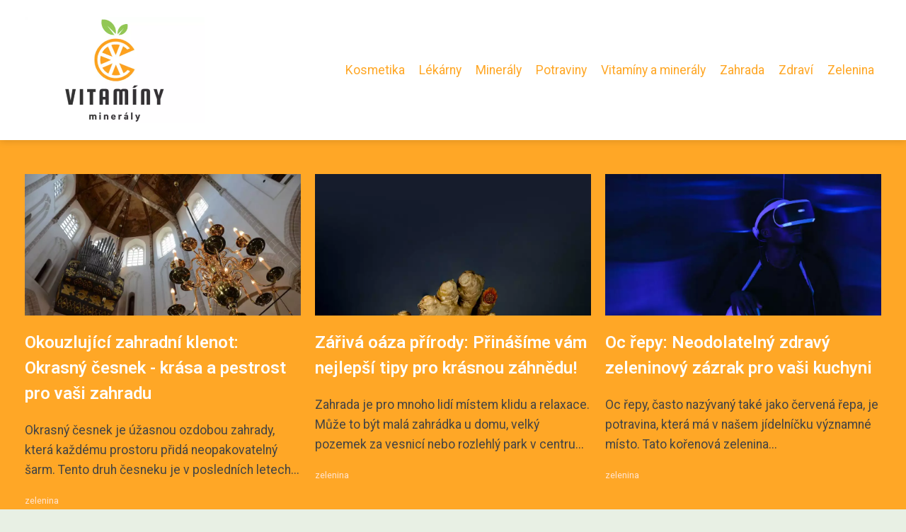

--- FILE ---
content_type: text/html;charset=UTF-8
request_url: https://vitaminymineraly.cz/category/zelenina/
body_size: 4839
content:
<!DOCTYPE html>
<html lang="cs">
    <head>
        <meta charset="utf-8">
<meta name="viewport" content="width=device-width, initial-scale=1.0, maximum-scale=5.0">
<meta name="keywords" content="zelenina">
<meta name="description" content="Kategorie zelenina">
<link rel="stylesheet" type="text/css" href="https://vitaminymineraly.cz/assets/css/style.css" media="all">
<link rel="stylesheet" type="text/css" href="https://vitaminymineraly.cz/assets/css/skin.css" media="all">

<title>zelenina &lt; Vitamíny a Minerály</title>

<script async src="https://pagead2.googlesyndication.com/pagead/js/adsbygoogle.js?client=ca-pub-6892467337819768" crossorigin="anonymous"></script>



<script>
  var _paq = window._paq = window._paq || [];
  _paq.push(['trackPageView']);
  _paq.push(['enableLinkTracking']);
  (function() {
    var u = "//websitetrafficcounter.com/";
    _paq.push(['setTrackerUrl', u + 'matomo.php']);
    _paq.push(['setSiteId', '153']);
    var d = document, g = d.createElement('script'), s = d.getElementsByTagName('script')[0];
    g.async = true;
    g.src = u + 'matomo.js';
    s.parentNode.insertBefore(g, s);
  })();
</script>



<script type="application/ld+json">
  {
    "@context": "http://schema.org",
    "@type": "WebSite",
    "name": "Vitamíny a Minerály",
    "url": "https://vitaminymineraly.cz"
  }
</script>
<link rel="icon" type="image/png" sizes="64x64" href="https://vitaminymineraly.cz/favicon/favicon-64x64.png">
<link rel="icon" type="image/png" sizes="32x32" href="https://vitaminymineraly.cz/favicon/favicon-32x32.png">
<link rel="shortcut icon" href="https://vitaminymineraly.cz/favicon/favicon.ico">
    </head>
    <body class="layout--fixed grid--default">

        
        <div class="wrapper">
            <header class="header header--categories" role="banner">

                <div class="header__inner">
                    <p class="header__logo">
                        <a href="https://vitaminymineraly.cz">
                                                                                    <img alt="vitaminymineraly.cz"
                                src="https://vitaminymineraly.cz/image/logo/vitaminy-mineraly-small.webp"
                                srcset="https://vitaminymineraly.cz/image/logo/vitaminy-mineraly-small.webp 300w, https://vitaminymineraly.cz/image/logo/vitaminy-mineraly-medium.webp 500w, https://vitaminymineraly.cz/image/logo/vitaminy-mineraly-large.webp 1000w">
                                                    </a>
                    </p>
                    <button class="header__toggle" id="header__toggle">
                        <svg xmlns="http://www.w3.org/2000/svg" width="24" height="24" viewBox="0 0 24 24" fill="none" stroke-width="2" stroke-linecap="round" stroke-linejoin="round">
                            <line x1="3" y1="12" x2="21" y2="12"></line>
                            <line x1="3" y1="6" x2="21" y2="6"></line>
                            <line x1="3" y1="18" x2="21" y2="18"></line>
                        </svg>
                    </button>

                                        <nav class="nav" role="navigation">
                        <ul>
                                                        <li>
                                <a href="https://vitaminymineraly.cz/category/kosmetika/">
                                    Kosmetika
                                </a>
                            </li>
                                                        <li>
                                <a href="https://vitaminymineraly.cz/category/lekarny/">
                                    Lékárny
                                </a>
                            </li>
                                                        <li>
                                <a href="https://vitaminymineraly.cz/category/mineraly/">
                                    Minerály
                                </a>
                            </li>
                                                        <li>
                                <a href="https://vitaminymineraly.cz/category/potraviny/">
                                    Potraviny
                                </a>
                            </li>
                                                        <li>
                                <a href="https://vitaminymineraly.cz/category/vitaminy-a-mineraly/">
                                    Vitamíny a minerály
                                </a>
                            </li>
                                                        <li>
                                <a href="https://vitaminymineraly.cz/category/zahrada/">
                                    Zahrada
                                </a>
                            </li>
                                                        <li>
                                <a href="https://vitaminymineraly.cz/category/zdravi/">
                                    Zdraví
                                </a>
                            </li>
                                                        <li>
                                <a href="https://vitaminymineraly.cz/category/zelenina/">
                                    Zelenina
                                </a>
                            </li>
                                                    </ul>
                    </nav>
                    
                </div>
            </header>

            
            <nav class="smallnav" id="smallnav" style="display:none;">
                <button class="smallnav__close" id="smallnav__close">
                    <svg xmlns="http://www.w3.org/2000/svg" width="24" height="24" viewBox="0 0 24 24" fill="none" stroke="#000000" stroke-width="2" stroke-linecap="round" stroke-linejoin="round">
                        <line x1="18" y1="6" x2="6" y2="18"></line>
                        <line x1="6" y1="6" x2="18" y2="18"></line>
                    </svg>
                </button>
                <ul>
                                        <li>
                        <a href="https://vitaminymineraly.cz/category/kosmetika/">
                            Kosmetika
                        </a>
                    </li>
                                        <li>
                        <a href="https://vitaminymineraly.cz/category/lekarny/">
                            Lékárny
                        </a>
                    </li>
                                        <li>
                        <a href="https://vitaminymineraly.cz/category/mineraly/">
                            Minerály
                        </a>
                    </li>
                                        <li>
                        <a href="https://vitaminymineraly.cz/category/potraviny/">
                            Potraviny
                        </a>
                    </li>
                                        <li>
                        <a href="https://vitaminymineraly.cz/category/vitaminy-a-mineraly/">
                            Vitamíny a minerály
                        </a>
                    </li>
                                        <li>
                        <a href="https://vitaminymineraly.cz/category/zahrada/">
                            Zahrada
                        </a>
                    </li>
                                        <li>
                        <a href="https://vitaminymineraly.cz/category/zdravi/">
                            Zdraví
                        </a>
                    </li>
                                        <li>
                        <a href="https://vitaminymineraly.cz/category/zelenina/">
                            Zelenina
                        </a>
                    </li>
                                    </ul>
            </nav>

            <script type="text/javascript">
                var open = document.querySelector('#header__toggle');
                var close = document.querySelector('#smallnav__close');
                var nav = document.querySelector('#smallnav');

                open.addEventListener('click', function(event) {
                    if (nav.style.display == "none") {
                        nav.style.display = "";
                    } else {
                        nav.style.display = "none";
                    }
                });

                close.addEventListener('click', function(event) {
                    if (nav.style.display == "none") {
                        nav.style.display = "";
                    } else {
                        nav.style.display = "none";
                    }
                });
            </script>

            
                        <section class="top top--default">
  <div class="top__inner">
        <article class="article">
      <p class="article__image">
        <a href="https://vitaminymineraly.cz/okouzlujici-zahradni-klenot-okrasny-cesnek-krasa-a-pestrost-pro-vasi-zahradu/">
          <img alt="Okrasný Česnek"
              src="https://vitaminymineraly.cz/image/15126/okrasny-cesnek-small.webp"
              srcset="https://vitaminymineraly.cz/image/15126/okrasny-cesnek-small.webp 300w, https://vitaminymineraly.cz/image/15126/okrasny-cesnek-medium.webp 500w, https://vitaminymineraly.cz/image/15126/okrasny-cesnek-large.webp 1000w">
        </a>
      </p>

      <h2 class="article__title">
        <a href="https://vitaminymineraly.cz/okouzlujici-zahradni-klenot-okrasny-cesnek-krasa-a-pestrost-pro-vasi-zahradu/">Okouzlující zahradní klenot: Okrasný česnek - krása a pestrost pro vaši zahradu</a>
      </h2>

            <p class="article__perex">Okrasný česnek je úžasnou ozdobou zahrady, která každému prostoru přidá neopakovatelný šarm. Tento druh česneku je v posledních letech...</p>

            <p class="article__category">
        <a href="https://vitaminymineraly.cz/category/zelenina/">zelenina</a>      </p>
                </article>
        <article class="article">
      <p class="article__image">
        <a href="https://vitaminymineraly.cz/zariva-oaza-prirody-prinasime-vam-nejlepsi-tipy-pro-krasnou-zahnedu/">
          <img alt="Záhněda"
              src="https://vitaminymineraly.cz/image/15314/zahneda-small.webp"
              srcset="https://vitaminymineraly.cz/image/15314/zahneda-small.webp 300w, https://vitaminymineraly.cz/image/15314/zahneda-medium.webp 500w, https://vitaminymineraly.cz/image/15314/zahneda-large.webp 1000w">
        </a>
      </p>

      <h2 class="article__title">
        <a href="https://vitaminymineraly.cz/zariva-oaza-prirody-prinasime-vam-nejlepsi-tipy-pro-krasnou-zahnedu/">Zářivá oáza přírody: Přinášíme vám nejlepší tipy pro krásnou záhnědu!</a>
      </h2>

            <p class="article__perex">Zahrada je pro mnoho lidí místem klidu a relaxace. Může to být malá zahrádka u domu, velký pozemek za vesnicí nebo rozlehlý park v centru...</p>

            <p class="article__category">
        <a href="https://vitaminymineraly.cz/category/zelenina/">zelenina</a>      </p>
                </article>
        <article class="article">
      <p class="article__image">
        <a href="https://vitaminymineraly.cz/oc-repy-neodolatelny-zdravy-zeleninovy-zazrak-pro-vasi-kuchyni/">
          <img alt="Oc Řepy"
              src="https://vitaminymineraly.cz/image/15529/oc-repy-small.webp"
              srcset="https://vitaminymineraly.cz/image/15529/oc-repy-small.webp 300w, https://vitaminymineraly.cz/image/15529/oc-repy-medium.webp 500w, https://vitaminymineraly.cz/image/15529/oc-repy-large.webp 1000w">
        </a>
      </p>

      <h2 class="article__title">
        <a href="https://vitaminymineraly.cz/oc-repy-neodolatelny-zdravy-zeleninovy-zazrak-pro-vasi-kuchyni/">Oc řepy: Neodolatelný zdravý zeleninový zázrak pro vaši kuchyni</a>
      </h2>

            <p class="article__perex">Oc řepy, často nazývaný také jako červená řepa, je potravina, která má v našem jídelníčku významné místo. Tato kořenová zelenina...</p>

            <p class="article__category">
        <a href="https://vitaminymineraly.cz/category/zelenina/">zelenina</a>      </p>
                </article>
      </div>
</section>
            
            <main class="main">
                <div class="main__inner">

                    
                    <section class="content">

                                                
                        
                        
                                                <h1>Zelenina</h1>

<div class="articles articles--default">
        <article class="article">
        <p class="article__image">
            <a href="https://vitaminymineraly.cz/zdravy-a-osvezujici-mrkvovy-salat-recept-plny-vitaminu-a-mineralu-pro-zeleninove-poteseni/">
                <img alt="Mrkvovi Salat"
                    src="https://vitaminymineraly.cz/image/29400/mrkvovi-salat-large.webp"
                    srcset="https://vitaminymineraly.cz/image/29400/mrkvovi-salat-small.webp 300w, https://vitaminymineraly.cz/image/29400/mrkvovi-salat-medium.webp 500w, https://vitaminymineraly.cz/image/29400/mrkvovi-salat-large.webp 1000w"/>
            </a>
        </p>

        <h2 class="article__title">
            <a href="https://vitaminymineraly.cz/zdravy-a-osvezujici-mrkvovy-salat-recept-plny-vitaminu-a-mineralu-pro-zeleninove-poteseni/">Zdravý a osvěžující mrkvový salát: Recept plný vitamínů a minerálů pro zeleninové potěšení</a>
        </h2>

        <p class="article__perex">Mrkvový salát je oblíbeným pokrmem po celém světě. Jeho vynikající chuť a bohaté nutriční složení ho činí ideálním přídavkem do každodenní stravy. Tento barevný a osvěžující salát je nejen zdravý, ale také snadno připravitelný. Mrkev, jako hlavní ingredience, dodává salátu sladkou chuť a krásnou oranžovou...</p>

                <p class="article__category">
                        <a href="https://vitaminymineraly.cz/category/zelenina/">zelenina</a>
                    </p>
        
        <p class="article__date">03. 02. 2024</p>
    </article>
        <article class="article">
        <p class="article__image">
            <a href="https://vitaminymineraly.cz/oc-repy-neodolatelny-zdravy-zeleninovy-zazrak-pro-vasi-kuchyni/">
                <img alt="Oc Řepy"
                    src="https://vitaminymineraly.cz/image/15529/oc-repy-large.webp"
                    srcset="https://vitaminymineraly.cz/image/15529/oc-repy-small.webp 300w, https://vitaminymineraly.cz/image/15529/oc-repy-medium.webp 500w, https://vitaminymineraly.cz/image/15529/oc-repy-large.webp 1000w"/>
            </a>
        </p>

        <h2 class="article__title">
            <a href="https://vitaminymineraly.cz/oc-repy-neodolatelny-zdravy-zeleninovy-zazrak-pro-vasi-kuchyni/">Oc řepy: Neodolatelný zdravý zeleninový zázrak pro vaši kuchyni</a>
        </h2>

        <p class="article__perex">Oc řepy, často nazývaný také jako červená řepa, je potravina, která má v našem jídelníčku významné místo. Tato kořenová zelenina se pěstuje po celém světě a může se konzumovat syrová i vařená. V poslední době si oc řepy získávají stále více fanoušků díky své bohatosti na živiny a vlastnostem, které...</p>

                <p class="article__category">
                        <a href="https://vitaminymineraly.cz/category/zelenina/">zelenina</a>
                    </p>
        
        <p class="article__date">07. 09. 2023</p>
    </article>
        <article class="article">
        <p class="article__image">
            <a href="https://vitaminymineraly.cz/brilantni-brukev-skvela-zelenina-plna-chuti-a-zdravi/">
                <img alt="Brukev"
                    src="https://vitaminymineraly.cz/image/15354/brukev-large.webp"
                    srcset="https://vitaminymineraly.cz/image/15354/brukev-small.webp 300w, https://vitaminymineraly.cz/image/15354/brukev-medium.webp 500w, https://vitaminymineraly.cz/image/15354/brukev-large.webp 1000w"/>
            </a>
        </p>

        <h2 class="article__title">
            <a href="https://vitaminymineraly.cz/brilantni-brukev-skvela-zelenina-plna-chuti-a-zdravi/">Brilantní Brukev: Skvělá zelenina plná chutí a zdraví</a>
        </h2>

        <p class="article__perex">Brukev je kořenová zelenina, kterou možná mnozí z nás znají jako dekoraci na talíři, ale má i mnoho jiných využití. Tato rostlina se pěstuje po celém světě a dnes ji lze najít v téměř každé kuchyni. Brukev se používá nejen jako přísada do salátů, ale je také hlavním ingrediencí mnoha tradičních pokrmů a...</p>

                <p class="article__category">
                        <a href="https://vitaminymineraly.cz/category/zelenina/">zelenina</a>
                    </p>
        
        <p class="article__date">02. 09. 2023</p>
    </article>
        <article class="article">
        <p class="article__image">
            <a href="https://vitaminymineraly.cz/zariva-oaza-prirody-prinasime-vam-nejlepsi-tipy-pro-krasnou-zahnedu/">
                <img alt="Záhněda"
                    src="https://vitaminymineraly.cz/image/15314/zahneda-large.webp"
                    srcset="https://vitaminymineraly.cz/image/15314/zahneda-small.webp 300w, https://vitaminymineraly.cz/image/15314/zahneda-medium.webp 500w, https://vitaminymineraly.cz/image/15314/zahneda-large.webp 1000w"/>
            </a>
        </p>

        <h2 class="article__title">
            <a href="https://vitaminymineraly.cz/zariva-oaza-prirody-prinasime-vam-nejlepsi-tipy-pro-krasnou-zahnedu/">Zářivá oáza přírody: Přinášíme vám nejlepší tipy pro krásnou záhnědu!</a>
        </h2>

        <p class="article__perex">Zahrada je pro mnoho lidí místem klidu a relaxace. Může to být malá zahrádka u domu, velký pozemek za vesnicí nebo rozlehlý park v centru města. Bez ohledu na velikost a umístění má zahrada pro člověka velký význam. Je to místo, kde se dá pracovat s půdou, sledovat růst rostlin a užít si krásy přírody. Ať už jste...</p>

                <p class="article__category">
                        <a href="https://vitaminymineraly.cz/category/zelenina/">zelenina</a>
                    </p>
        
        <p class="article__date">01. 09. 2023</p>
    </article>
        <article class="article">
        <p class="article__image">
            <a href="https://vitaminymineraly.cz/okouzlujici-zahradni-klenot-okrasny-cesnek-krasa-a-pestrost-pro-vasi-zahradu/">
                <img alt="Okrasný Česnek"
                    src="https://vitaminymineraly.cz/image/15126/okrasny-cesnek-large.webp"
                    srcset="https://vitaminymineraly.cz/image/15126/okrasny-cesnek-small.webp 300w, https://vitaminymineraly.cz/image/15126/okrasny-cesnek-medium.webp 500w, https://vitaminymineraly.cz/image/15126/okrasny-cesnek-large.webp 1000w"/>
            </a>
        </p>

        <h2 class="article__title">
            <a href="https://vitaminymineraly.cz/okouzlujici-zahradni-klenot-okrasny-cesnek-krasa-a-pestrost-pro-vasi-zahradu/">Okouzlující zahradní klenot: Okrasný česnek - krása a pestrost pro vaši zahradu</a>
        </h2>

        <p class="article__perex">Okrasný česnek je úžasnou ozdobou zahrady, která každému prostoru přidá neopakovatelný šarm. Tento druh česneku je v posledních letech stále oblíbenější a není se čemu divit - s jeho pestrou paletou barev a tvarů lze vytvořit skvělé kombinace a dotvořit tak krásnou a harmonickou zahradu. Mnoho lidí si myslí, že česnek...</p>

                <p class="article__category">
                        <a href="https://vitaminymineraly.cz/category/zelenina/">zelenina</a>
                    </p>
        
        <p class="article__date">31. 08. 2023</p>
    </article>
    </div>



                        
                    </section>

                                        <aside class="sidebar">
  
      
    <h3>Vitamínové bomby</h3>
  
      <article class="article">
    <p class="article__image">
      <a href="https://vitaminymineraly.cz/znovin-objevte-nove-lahodne-klenoty-ceskych-vinic/">
        <img alt="Znovín"
            src="https://vitaminymineraly.cz/image/7975/pexels-photo-15807234-small.webp"
            srcset="https://vitaminymineraly.cz/image/7975/pexels-photo-15807234-small.webp 300w, https://vitaminymineraly.cz/image/7975/pexels-photo-15807234-medium.webp 500w, https://vitaminymineraly.cz/image/7975/pexels-photo-15807234-large.webp 1000w">
      </a>
    </p>
    <h3 class="article__title">
      <a href="https://vitaminymineraly.cz/znovin-objevte-nove-lahodne-klenoty-ceskych-vinic/">Znovín - Objevte nové lahodné klenoty českých vinic</a>
    </h3>
  </article>
    <article class="article">
    <p class="article__image">
      <a href="https://vitaminymineraly.cz/lindor-neodolatelna-cokoladova-znacka-ktera-rozpousti-srdce/">
        <img alt="Lindor"
            src="https://vitaminymineraly.cz/image/11575/lindor-small.webp"
            srcset="https://vitaminymineraly.cz/image/11575/lindor-small.webp 300w, https://vitaminymineraly.cz/image/11575/lindor-medium.webp 500w, https://vitaminymineraly.cz/image/11575/lindor-large.webp 1000w">
      </a>
    </p>
    <h3 class="article__title">
      <a href="https://vitaminymineraly.cz/lindor-neodolatelna-cokoladova-znacka-ktera-rozpousti-srdce/">Lindor: Neodolatelná čokoládová značka, která rozpouští srdce</a>
    </h3>
  </article>
    <article class="article">
    <p class="article__image">
      <a href="https://vitaminymineraly.cz/zdravi-muzu-zvetseni-penisu-cesta-k-vetsimu-sebevedomi-a-zdravejsimu-zivotu/">
        <img alt="Zvětšení Penisu"
            src="https://vitaminymineraly.cz/image/15968/zvetseni-penisu-small.webp"
            srcset="https://vitaminymineraly.cz/image/15968/zvetseni-penisu-small.webp 300w, https://vitaminymineraly.cz/image/15968/zvetseni-penisu-medium.webp 500w, https://vitaminymineraly.cz/image/15968/zvetseni-penisu-large.webp 1000w">
      </a>
    </p>
    <h3 class="article__title">
      <a href="https://vitaminymineraly.cz/zdravi-muzu-zvetseni-penisu-cesta-k-vetsimu-sebevedomi-a-zdravejsimu-zivotu/">Zdraví mužů: Zvětšení penisu - Cesta k většímu sebevědomí a zdravějšímu životu</a>
    </h3>
  </article>
    <article class="article">
    <p class="article__image">
      <a href="https://vitaminymineraly.cz/oslnte-sve-chutove-bunky-neodolatelne-aperitivy-ktere-vas-pripravi-na-gastronomicky-zazitek/">
        <img alt="Aperitiv"
            src="https://vitaminymineraly.cz/image/2961/pexels-photo-7809735-small.webp"
            srcset="https://vitaminymineraly.cz/image/2961/pexels-photo-7809735-small.webp 300w, https://vitaminymineraly.cz/image/2961/pexels-photo-7809735-medium.webp 500w, https://vitaminymineraly.cz/image/2961/pexels-photo-7809735-large.webp 1000w">
      </a>
    </p>
    <h3 class="article__title">
      <a href="https://vitaminymineraly.cz/oslnte-sve-chutove-bunky-neodolatelne-aperitivy-ktere-vas-pripravi-na-gastronomicky-zazitek/">Oslňte své chuťové buňky: Neodolatelné aperitivy, které vás připraví na gastronomický zážitek!</a>
    </h3>
  </article>
    <article class="article">
    <p class="article__image">
      <a href="https://vitaminymineraly.cz/medik8-revolucni-kosmetika-pro-zdravi-vasi-pleti/">
        <img alt=""
            src="https://vitaminymineraly.cz/image/27864/-small.webp"
            srcset="https://vitaminymineraly.cz/image/27864/-small.webp 300w, https://vitaminymineraly.cz/image/27864/-medium.webp 500w, https://vitaminymineraly.cz/image/27864/-large.webp 1000w">
      </a>
    </p>
    <h3 class="article__title">
      <a href="https://vitaminymineraly.cz/medik8-revolucni-kosmetika-pro-zdravi-vasi-pleti/">Medik8: Revoluční kosmetika pro zdraví vaší pleti</a>
    </h3>
  </article>
  
  
      
    <h3>Redakce</h3>
  
    <ul class="authors">
        <li>
      <a href="https://vitaminymineraly.cz/author/adrianna-havlikova/">
        <span>Adrianna Havlíková</span>
      </a>
    </li>
        <li>
      <a href="https://vitaminymineraly.cz/author/patrik-pavlica/">
        <span>Patrik Pavlica</span>
      </a>
    </li>
        <li>
      <a href="https://vitaminymineraly.cz/author/pavla-valova/">
        <span>Pavla Valová</span>
      </a>
    </li>
        <li>
      <a href="https://vitaminymineraly.cz/author/tereza-opletalova/">
        <span>Tereza Opletalová</span>
      </a>
    </li>
      </ul>

  
      
  
    <nav class="nav" role="navigation">
    <ul>
            <li>
        <a href="https://vitaminymineraly.cz/contact/">
          <span>Kontakt</span>
        </a>
      </li>
            <li>
        <a href="https://vitaminymineraly.cz/advertising/">
          <span>Reklama</span>
        </a>
      </li>
            <li>
        <a href="https://vitaminymineraly.cz/privacy-policy/">
          <span>Ochrana osobních údajů</span>
        </a>
      </li>
            <li>
        <a href="https://vitaminymineraly.cz/terms-of-use/">
          <span>Podmínky použití</span>
        </a>
      </li>
          </ul>
  </nav>
  
      
  
  
  </aside>
                    
                </div>
            </main>

            
                        <aside class="prefooter">
  <div class="prefooter__inner sidebar">
        <div >
      
            <nav class="nav" role="navigation">
        <ul>
                    <li>
            <a href="https://vitaminymineraly.cz/category/kosmetika/">
              <svg xmlns="http://www.w3.org/2000/svg" width="24" height="24" viewBox="0 0 24 24" fill="none" stroke="#000000" stroke-width="2" stroke-linecap="round" stroke-linejoin="round">
                <path d="M9 18l6-6-6-6"/>
              </svg>
              <span>Kosmetika</span>
            </a>
          </li>
                    <li>
            <a href="https://vitaminymineraly.cz/category/lekarny/">
              <svg xmlns="http://www.w3.org/2000/svg" width="24" height="24" viewBox="0 0 24 24" fill="none" stroke="#000000" stroke-width="2" stroke-linecap="round" stroke-linejoin="round">
                <path d="M9 18l6-6-6-6"/>
              </svg>
              <span>Lékárny</span>
            </a>
          </li>
                    <li>
            <a href="https://vitaminymineraly.cz/category/mineraly/">
              <svg xmlns="http://www.w3.org/2000/svg" width="24" height="24" viewBox="0 0 24 24" fill="none" stroke="#000000" stroke-width="2" stroke-linecap="round" stroke-linejoin="round">
                <path d="M9 18l6-6-6-6"/>
              </svg>
              <span>Minerály</span>
            </a>
          </li>
                    <li>
            <a href="https://vitaminymineraly.cz/category/potraviny/">
              <svg xmlns="http://www.w3.org/2000/svg" width="24" height="24" viewBox="0 0 24 24" fill="none" stroke="#000000" stroke-width="2" stroke-linecap="round" stroke-linejoin="round">
                <path d="M9 18l6-6-6-6"/>
              </svg>
              <span>Potraviny</span>
            </a>
          </li>
                    <li>
            <a href="https://vitaminymineraly.cz/category/vitaminy-a-mineraly/">
              <svg xmlns="http://www.w3.org/2000/svg" width="24" height="24" viewBox="0 0 24 24" fill="none" stroke="#000000" stroke-width="2" stroke-linecap="round" stroke-linejoin="round">
                <path d="M9 18l6-6-6-6"/>
              </svg>
              <span>Vitamíny a minerály</span>
            </a>
          </li>
                    <li>
            <a href="https://vitaminymineraly.cz/category/zahrada/">
              <svg xmlns="http://www.w3.org/2000/svg" width="24" height="24" viewBox="0 0 24 24" fill="none" stroke="#000000" stroke-width="2" stroke-linecap="round" stroke-linejoin="round">
                <path d="M9 18l6-6-6-6"/>
              </svg>
              <span>Zahrada</span>
            </a>
          </li>
                    <li>
            <a href="https://vitaminymineraly.cz/category/zdravi/">
              <svg xmlns="http://www.w3.org/2000/svg" width="24" height="24" viewBox="0 0 24 24" fill="none" stroke="#000000" stroke-width="2" stroke-linecap="round" stroke-linejoin="round">
                <path d="M9 18l6-6-6-6"/>
              </svg>
              <span>Zdraví</span>
            </a>
          </li>
                    <li>
            <a href="https://vitaminymineraly.cz/category/zelenina/">
              <svg xmlns="http://www.w3.org/2000/svg" width="24" height="24" viewBox="0 0 24 24" fill="none" stroke="#000000" stroke-width="2" stroke-linecap="round" stroke-linejoin="round">
                <path d="M9 18l6-6-6-6"/>
              </svg>
              <span>Zelenina</span>
            </a>
          </li>
                  </ul>
      </nav>

          </div>
        <div >
      
          </div>
        <div >
      
          </div>
      </div>
</aside>
            
            <footer class="footer" role="contentinfo">
  <div class="footer__inner">
    <p>&copy;&nbsp;2026 vitaminymineraly.cz - Získejte vitamíny a minerály pro své zdraví na vitaminymineraly.cz. Nejlepší zdroj informací o výživě a suplementech od odborníků.</p>

        <p> Provozovatel: PR Yard media s.r.o., Adresa: Nová Ves 272, 46331 Nová Ves, IČ: 07840772, DIČ: CZ07840772</p>
    
  </div>
</footer>

        </div>

        
        
    </body>
</html>

--- FILE ---
content_type: text/html; charset=utf-8
request_url: https://www.google.com/recaptcha/api2/aframe
body_size: 268
content:
<!DOCTYPE HTML><html><head><meta http-equiv="content-type" content="text/html; charset=UTF-8"></head><body><script nonce="0XN06DMoIs-8DHJlYOD54Q">/** Anti-fraud and anti-abuse applications only. See google.com/recaptcha */ try{var clients={'sodar':'https://pagead2.googlesyndication.com/pagead/sodar?'};window.addEventListener("message",function(a){try{if(a.source===window.parent){var b=JSON.parse(a.data);var c=clients[b['id']];if(c){var d=document.createElement('img');d.src=c+b['params']+'&rc='+(localStorage.getItem("rc::a")?sessionStorage.getItem("rc::b"):"");window.document.body.appendChild(d);sessionStorage.setItem("rc::e",parseInt(sessionStorage.getItem("rc::e")||0)+1);localStorage.setItem("rc::h",'1769099628283');}}}catch(b){}});window.parent.postMessage("_grecaptcha_ready", "*");}catch(b){}</script></body></html>